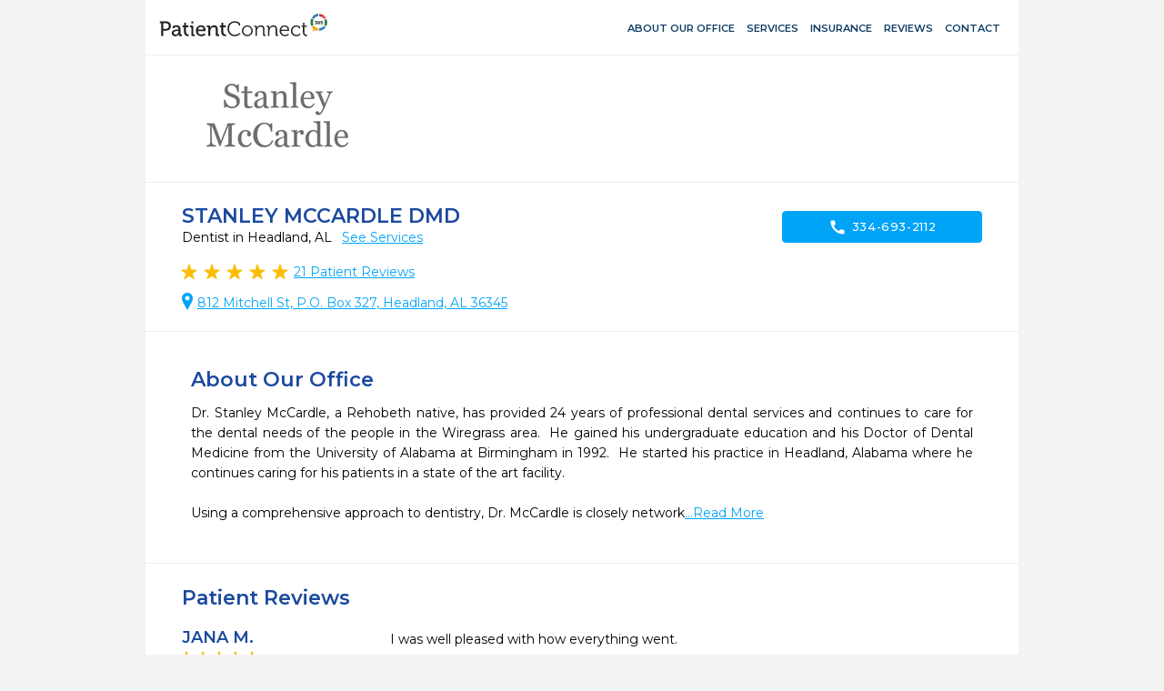

--- FILE ---
content_type: text/html; charset=utf-8
request_url: https://www.patientconnect365.com/Dentists/Alabama/Headland/36345/Stanley_McCardle_DMD
body_size: 7130
content:


<!DOCTYPE html>
<html>
    <head>
        <meta charset="utf-8" />
        <meta name="viewport" content="width=device-width, initial-scale=1.0">
        
        <link rel="icon" type="image/png" href="https://rwlvcdn-pc365-endpoint.azureedge.net/content/Images/favicon.ico" />
        <title>Stanley McCardle DMD - Dentist in Headland, AL - 36345 - 334-693-2112</title>
                <link href="https://rwlvcdn-pc365-endpoint.azureedge.net/Content/PublicPages/Less/all.min.css" rel="stylesheet" type="text/css"/>
        <link href="https://rwlvcdn-pc365-endpoint.azureedge.net/Content/FontAwesome/font-awesome.min.css" rel="stylesheet" type="text/css"/>
        <link href="/Content/MaterialIcons/MaterialIcons.min.css" rel="stylesheet" type="text/css"/>
        <link href="/Content/Views/Microsite/MediaSlider.min.css" rel="stylesheet" type="text/css"/>
        <link href="/Content/Views/Microsite/MicrositeReviews.min.css" rel="stylesheet" type="text/css"/>
        <link href="/Content/Views/Microsite/Microsite.min.css" rel="stylesheet" type="text/css"/>
        <link href="/Content/Views/Microsite/MicrositeHeader.css" rel="stylesheet" type="text/css"/>
        <link href="/Content/Views/Microsite/MicrositeFooter.css" rel="stylesheet" type="text/css"/>

        <link rel="preconnect" href="https://fonts.googleapis.com">
        <link rel="preconnect" href="https://fonts.gstatic.com" crossorigin>
        <link href="https://fonts.googleapis.com/css2?family=Montserrat:ital,wght@0,100..900;1,100..900&display=swap" rel="stylesheet">
        <script src="https://challenges.cloudflare.com/turnstile/v0/api.js" async defer></script>
        
    
    <link rel="alternate" type="text/html; ext=microforms.org; vocab=schema.org" href="https://www.patientconnect365.com/MicrositeHome/RequestAppointmentMicroform?alias=Alabama%2FHeadland%2F36345%2FStanley_McCardle_DMD" />


    </head>
    


<body class=" inner-page">
            <script type="text/javascript" src="https://rwlvcdn-pc365-endpoint.azureedge.net/Scripts/PublicPortal.JQuery.min.js"></script>
        <script type="text/javascript" src="https://maps.googleapis.com/maps/api/js?v=3&amp;key=AIzaSyDRarDnOrfWRqo-Pxm1r3icGzrDXfOlA9g"></script>
        <script type="text/javascript" src="https://rwlvcdn-pc365-endpoint.azureedge.net/Scripts/Psd2Html.min.js"></script>
        <script type="text/javascript" src="https://rwlvcdn-pc365-endpoint.azureedge.net/Scripts/react.min.js"></script>
        <script type="text/javascript" src="/Scripts/Microsite/Microsite.min.js"></script>


    <div id="wrapper">
        

<header id="header">
    <div class="header__top-line">
            <div class="header__box-holder">
                <a href="#" class="nav-opener-inner tablet_visible"><span>menu</span></a>
                <div class="header-main__logo mob-hidden">
                    <a href="https://www.patientconnect365.com">
                        <img src="https://rwlvcdn-pc365-endpoint.azureedge.net/Content/PublicPages/Images/logo.svg" alt="PatientConnect">
                    </a>
                </div>
                <nav class="header__main-nav">
                    <ul class="main-nav__list">
                        <li class="main-nav__item  main-nav__item--active">
                            <a href="https://www.patientconnect365.com/Dentists/Alabama/Headland/36345/Stanley_McCardle_DMD" class="main-nav__link">
                                <span class="material-icons main-nav-icon">home</span>
                                <span>About our Office</span>
                            </a>
                        </li>
                            <li class="main-nav__item ">
                                <a href="https://www.patientconnect365.com/Dentists/Alabama/Headland/36345/Stanley_McCardle_DMD?scrollto=services" class="main-nav__link">
                                    <span class="material-icons main-nav-icon">medical_services</span>
                                    <span>Services</span>
                                </a>
                            </li>
                                                    <li class="main-nav__item ">
                                <a href="https://www.patientconnect365.com/Dentists/Alabama/Headland/36345/Stanley_McCardle_DMD?scrollto=insurance" class="main-nav__link">
                                    <span class="material-icons main-nav-icon">verified_user</span>
                                    <span>Insurance</span>
                                </a>
                            </li>
                        <li class="main-nav__item ">
                            <a href="https://www.patientconnect365.com/MicrositeReviews/Alabama/Headland/36345/Stanley_McCardle_DMD" class="main-nav__link">
                                <span class="material-icons main-nav-icon">stars</span>
                                <span>Reviews</span>
                            </a>
                        </li>
                        <li class="main-nav__item ">
                            <a href="https://www.patientconnect365.com/MicrositeContact/Alabama/Headland/36345/Stanley_McCardle_DMD" class="main-nav__link">
                                <span class="material-icons main-nav-icon">contact_support</span>
                                <span>Contact</span>
                            </a>
                        </li>
                        <li class="main-nav__item tablet_visible  ">
                            <a href="https://www.rwlogin.com/PatientConnectAuthentication/SignIn?practiceId=3248" class="main-nav__link">
                                <span class="material-icons main-nav-icon">account_circle</span>
                                <span>Patient Login</span>
                            </a>
                        </li>
                    </ul>
                    <ul class="header__nav-add tablet_visible">
                        <li class="nav-add__item"><a href="http://www.revenuewell.com/" class="nav-add__link">About PatientConnect</a></li>
                        <li class="nav-add__item"><a href="https://www.patientconnect365.com/Home/PrivacyPolicy" class="nav-add__link">Privacy Policy</a></li>
                        <li class="nav-add__item"><a href="https://www.patientconnect365.com/Home/TermsOfUse" class="nav-add__link">Terms of Use</a></li>
                    </ul>
                </nav>
                
                <div class="header__link-holder">
                    <ul class="header__link-holder__link-list">
                        <li class="link-list__item link-list__item--tablet_visible">
                            <a href="https://www.patientconnect365.com/MicrositeContact/Alabama/Headland/36345/Stanley_McCardle_DMD" class="link-list__link">
                                <span class="material-icons link-list__icon">location_on</span>
                                <span class="link-list__link-text">Map</span>
                            </a>
                        </li>
                        <li class="link-list__item link-list__item--tablet_visible">
                            <a href="tel:334-693-2112" class="link-list__link">
                                <span class="material-icons link-list__icon">call</span>
                                <span class="link-list__link-text">Call</span>
                            </a>
                        </li>
                    </ul>
                </div>
            </div>
    </div>
        <div class="header-logo header__box-holder mob-hidden">
            <img src="https://d26ogar5mbvu9a.cloudfront.net/Images/Site_d1f66224587b476694450d46ef8acbed.png" class="logo__logo-img">
        </div>
</header>


        <main role="main">
            


<script type="application/ld+json">
    {
    "@context":"http://schema.org",
    "@type":"Dentist",
    "@id":"https://www.patientconnect365.com/Dentists/Alabama/Headland/36345/Stanley_McCardle_DMD",
    "image":"https://d26ogar5mbvu9a.cloudfront.net/Images/Site_d1f66224587b476694450d46ef8acbed.png",
    "logo":"https://d26ogar5mbvu9a.cloudfront.net/Images/Site_d1f66224587b476694450d46ef8acbed.png",
    "name":"Stanley McCardle DMD",
    "url": "https://www.patientconnect365.com/Dentists/Alabama/Headland/36345/Stanley_McCardle_DMD",
    "sameAs": "",
    "description": "Dr. Stanley McCardle, a Rehobeth native, has provided 24 years of professional dental services and continues to care for the dental needs of the people in the Wiregrass area. He gained his undergraduate education and his Doctor of Dental Medicine from the University of Alabama at Birmingham in 1992. He started his practice in Headland, Alabama where he continues caring for his patients in a state of the art facility. Using a comprehensive appr",
    "address": {
    "@type": "PostalAddress",
    "addressLocality": "Headland",
    "addressRegion": "AL",
    "postalCode": "36345",
    "streetAddress": "812 Mitchell St, P.O. Box 327"
    },
    "telephone": "334-693-2112",
        
            "geo": {
            "@type": "GeoCoordinates",
            "latitude": "31.34",
            "longitude": "-85.34"
            },
        
            
            "paymentAccepted": "American Express,Cash,Check,CitiHealth,Debit,Discover,Invoice,Mastercard,Visa",
        
            
            "aggregateRating": {
            "@type": "AggregateRating",
            "ratingValue": "5",
            "bestRating": "5",
            "worstRating": "0",
            "reviewCount": "21"
            },
        
                 "review": [ 
            
                {
                "@type": "Review",
                "name": "Crown experience",
                "datePublished": "2013-12-26",
                "author": { "@type": "Person", "name": "JANA M." },
                "reviewBody": "I was well pleased with how everything went. ",
                "reviewRating": { "@type": "Rating", "ratingValue": "5", "worstRating": "1", "bestRating": "5" }
            
                },
            
                {
                "@type": "Review",
                "name": "satisfactory",
                "datePublished": "2013-12-11",
                "author": { "@type": "Person", "name": "BILLY JOE P." },
                "reviewBody": "staff effected visit in a very cordial and professional manner, at the same time making me feel very comfortable, very much outside the normal feeling of just being herded thru for the sake of numbers. Quality of service rendered was well above the average. Five star for sure!",
                "reviewRating": { "@type": "Rating", "ratingValue": "5", "worstRating": "1", "bestRating": "5" }
            
                },
            
                {
                "@type": "Review",
                "name": "Cleaning",
                "datePublished": "2013-12-06",
                "author": { "@type": "Person", "name": "PAUL B." },
                "reviewBody": "She was very nice and gentle during the cleaning process. Dr Stanley was very concerned and informative during all my visits with him. ",
                "reviewRating": { "@type": "Rating", "ratingValue": "5", "worstRating": "1", "bestRating": "5" }
            
                }
         ], 
             "medicalSpecialty": [ 
            { "@type": "MedicalSpecialty", "name": "Cosmetic – Veneers" }
                ,
            { "@type": "MedicalSpecialty", "name": "Cosmetic – Whitening" }
                ,
            { "@type": "MedicalSpecialty", "name": "Cosmetic Dentistry" }
                ,
            { "@type": "MedicalSpecialty", "name": "Dental Implants" }
                ,
            { "@type": "MedicalSpecialty", "name": "Dentures" }
                ,
            { "@type": "MedicalSpecialty", "name": "Endodontic – Root Canals" }
         ], 
    "openingHours": "Mo 08:00-17:00,Tu 08:00-17:00,We 08:00-17:00,Th 08:00-17:00"
    }
</script>

<div class="b-intro">
    <div class="main__holder">
        <div class="b-intro__text">
                <h1 class="b-intro__title title-h1">Stanley McCardle DMD</h1>

<p>
    Dentist in Headland, AL

    <a href="#"
       id="SeeServicesId" class="b-intro__link tablet_hidden">See Services</a>
</p>

<div class="b-intro__reviews tablet_hidden">
    <div id="react_9lb8Z8RmREehzRUm1U6Pw"><div class="b-intro__img-rating" data-reactroot="" data-reactid="1" data-react-checksum="-1668822185"><ul class="rating-result " data-reactid="2"><li data-reactid="3"><span data-reactid="4"><i class="star full" data-reactid="5"></i></span></li><li data-reactid="6"><span data-reactid="7"><i class="star full" data-reactid="8"></i></span></li><li data-reactid="9"><span data-reactid="10"><i class="star full" data-reactid="11"></i></span></li><li data-reactid="12"><span data-reactid="13"><i class="star full" data-reactid="14"></i></span></li><li data-reactid="15"><span data-reactid="16"><i class="star full" data-reactid="17"></i></span></li></ul></div></div>
        <a href="/MicrositeReviews/Index/Alabama/Headland/36345/Stanley_McCardle_DMD" class="b-intro__reviews-link b-intro__link"><span>21</span> Patient Reviews</a>
</div>
            <div class="b-intro__address tablet_hidden">

                <address class="address">
                    <a href="https://www.google.com/maps/dir/Current+Location/812 Mitchell St+Headland+AL+36345" class="address__link" target="_blank">812 Mitchell St, P.O. Box 327, Headland, AL 36345</a>
                </address>
            </div>
        </div>
        <ul class="btn-link__list b-intro__buttons">
            <li class="btn-link__item">
                <a href="tel:334-693-2112" class="btn-link btn-link__phone" data-ga-label="phone">
                    <span class="material-icons btn-link__icon">call</span>
                    334-693-2112
                </a>
            </li>
        </ul>
    </div>
</div>




        <div class="b-about b-about__without-gallery">

            <div class="main__holder b-about__holder double-column">
                    <div class="b-about__text ">
                        <h2 class="b-about__title-h2 title-h2">About Our Office </h2>
<p class="multiline"><span>Dr. Stanley McCardle, a Rehobeth native, has provided 24 years of professional dental services and continues to care for the dental needs of the people in the Wiregrass area.  He gained his undergraduate education and his Doctor of Dental Medicine from the University of Alabama at Birmingham in 1992.  He started his practice in Headland, Alabama where he continues caring for his patients in a state of the art facility.

Using a comprehensive approach to dentistry, Dr. McCardle is closely network</span><a class="read-more-btn" id="905d0f01-2de9-4b46-a033-1d7859d07787" href="#">...Read More</a><span class="read-more-text hidden">ed with local specialists and laboratories.  He is experienced in cosmetic dentistry, fillings, implant restorations, extractions, endodontics, periodontics, crowns, bridges, and dentures.

Dr. McCardle has surrounded himself with the most friendly and professional staff who will file all insurance forms and schedule convenient appointments.  Dr McCardle&#39;s office accepts all dental insurance and is a preferred provider with BCBS of Alabama, Southland, Cigna, Principal and Metlife.  He is also a premiere provider with Delta Dental.</span><a class="read-less-btn hidden" href="#"> Read Less</a><script type="text/javascript">
        $(document).ready(function() {
            $("#905d0f01-2de9-4b46-a033-1d7859d07787").parent().ReadMore();
        });
</script></p>                                            </div>
            </div>
        </div>



<div class="b-intro__reviews tablet_visible">
    <h3 class="b-intro__reviews__title title3">Patient Satisfaction</h3>
    <div class="img-holder">
        <div id="react_Ki2g7jm8x0GEjKwUIYthfA"><div class="b-resent-reviews__img-rating" data-reactroot="" data-reactid="1" data-react-checksum="1548930798"><ul class="rating-result " data-reactid="2"><li data-reactid="3"><span data-reactid="4"><i class="star full" data-reactid="5"></i></span></li><li data-reactid="6"><span data-reactid="7"><i class="star full" data-reactid="8"></i></span></li><li data-reactid="9"><span data-reactid="10"><i class="star full" data-reactid="11"></i></span></li><li data-reactid="12"><span data-reactid="13"><i class="star full" data-reactid="14"></i></span></li><li data-reactid="15"><span data-reactid="16"><i class="star full" data-reactid="17"></i></span></li></ul></div></div>
    </div>
        <a href="/MicrositeReviews/Index/Alabama/Headland/36345/Stanley_McCardle_DMD" class="b-intro__reviews-link b-intro__link">21 Patient Reviews</a>
</div>
<div class="b-recent-reviews">
    <div class="main__holder">
        <h3 class="title3 b-recent-reviews__title">Patient Reviews</h3>
            <div class="b-recent-reviews__review-list reviews-gallery">
                <div class="mask">
                    <div class="slideset">
                            <div class="blockquote-slide b-recent-reviews__review">
                                <div class="b-recent-reviews__blockquote">
                                    <div class="b-recent-reviews__cite">
                                        <div class="b-recent-reviews__cite-holder">
                                            <span class="b-recent-reviews__author">JANA M.</span>
                                            <div id="react_oU8GKxLj0yudORMbjQArw"><div class="b-resent-reviews__img-rating" data-reactroot="" data-reactid="1" data-react-checksum="-1980836174"><ul class="rating-result rating-result--small" data-reactid="2"><li data-reactid="3"><span data-reactid="4"><i class="star full" data-reactid="5"></i></span></li><li data-reactid="6"><span data-reactid="7"><i class="star full" data-reactid="8"></i></span></li><li data-reactid="9"><span data-reactid="10"><i class="star full" data-reactid="11"></i></span></li><li data-reactid="12"><span data-reactid="13"><i class="star full" data-reactid="14"></i></span></li><li data-reactid="15"><span data-reactid="16"><i class="star full" data-reactid="17"></i></span></li></ul></div></div>
                                            <div class="b-recent-reviews__date">
                                                <time datetime="12/26/13" class="b-recent-reviews__time">12/26/13</time>
                                            </div>
                                        </div>
                                    </div>
                                    <span class="b-recent-reviews__text" data-rows-count="5"><text> <span>I was well pleased with how everything went.  </span><script type="text/javascript">
        $(document).ready(function() {
            $("#59c32313-b44e-4c9b-86f3-f0b3fb4e1d2d").parent().ReadMore();
        });
</script></text></span>
                                </div>
                            </div>
                            <div class="blockquote-slide b-recent-reviews__review">
                                <div class="b-recent-reviews__blockquote">
                                    <div class="b-recent-reviews__cite">
                                        <div class="b-recent-reviews__cite-holder">
                                            <span class="b-recent-reviews__author">BILLY JOE P.</span>
                                            <div id="react_SplaI0czuEX0Y71zlfCw"><div class="b-resent-reviews__img-rating" data-reactroot="" data-reactid="1" data-react-checksum="-1980836174"><ul class="rating-result rating-result--small" data-reactid="2"><li data-reactid="3"><span data-reactid="4"><i class="star full" data-reactid="5"></i></span></li><li data-reactid="6"><span data-reactid="7"><i class="star full" data-reactid="8"></i></span></li><li data-reactid="9"><span data-reactid="10"><i class="star full" data-reactid="11"></i></span></li><li data-reactid="12"><span data-reactid="13"><i class="star full" data-reactid="14"></i></span></li><li data-reactid="15"><span data-reactid="16"><i class="star full" data-reactid="17"></i></span></li></ul></div></div>
                                            <div class="b-recent-reviews__date">
                                                <time datetime="12/11/13" class="b-recent-reviews__time">12/11/13</time>
                                            </div>
                                        </div>
                                    </div>
                                    <span class="b-recent-reviews__text" data-rows-count="5"><text> <span>staff effected visit in a very cordial and professional manner, at the same time making me feel very comfortable, very much outside the normal feeling of just being herded thru for the sake of numbers.  Quality of service rendered was well above the average.  Five star for sure!</span><script type="text/javascript">
        $(document).ready(function() {
            $("#b95ccb20-306e-4857-b589-951d6f84e894").parent().ReadMore();
        });
</script></text></span>
                                </div>
                            </div>
                            <div class="blockquote-slide b-recent-reviews__review">
                                <div class="b-recent-reviews__blockquote">
                                    <div class="b-recent-reviews__cite">
                                        <div class="b-recent-reviews__cite-holder">
                                            <span class="b-recent-reviews__author">PAUL B.</span>
                                            <div id="react_s2kbHKAXGkOMBhl23LGEjg"><div class="b-resent-reviews__img-rating" data-reactroot="" data-reactid="1" data-react-checksum="-1980836174"><ul class="rating-result rating-result--small" data-reactid="2"><li data-reactid="3"><span data-reactid="4"><i class="star full" data-reactid="5"></i></span></li><li data-reactid="6"><span data-reactid="7"><i class="star full" data-reactid="8"></i></span></li><li data-reactid="9"><span data-reactid="10"><i class="star full" data-reactid="11"></i></span></li><li data-reactid="12"><span data-reactid="13"><i class="star full" data-reactid="14"></i></span></li><li data-reactid="15"><span data-reactid="16"><i class="star full" data-reactid="17"></i></span></li></ul></div></div>
                                            <div class="b-recent-reviews__date">
                                                <time datetime="12/06/13" class="b-recent-reviews__time">12/06/13</time>
                                            </div>
                                        </div>
                                    </div>
                                    <span class="b-recent-reviews__text" data-rows-count="5"><text> <span>She was very nice and gentle during the cleaning process.   Dr Stanley was very concerned and informative during all my visits with him. </span><script type="text/javascript">
        $(document).ready(function() {
            $("#8ff3e8b7-6867-4326-9343-a0e512467cdb").parent().ReadMore();
        });
</script></text></span>
                                </div>
                            </div>
                    </div>
                </div>
                <a class="btn-prev" href="#">Previous</a>
                <a class="btn-next" href="#">Next</a>
            </div>
                    <div class="btn-holder btn-holder--center">

                <a href="/MicrositeReviews/Index/Alabama/Headland/36345/Stanley_McCardle_DMD" class="read-more-link">Read More Patient Reviews</a>
            </div>
    </div>
</div>



<div class="b-services">
    <div class="main__holder main__holder__b-services">
            <div class="b-services__holder ">
                    <div class="b-services__text-box">
                        <h2 class="title2 b-services__title2">Services We Provide </h2>
                        <p class="tablet_hidden">
                                At Stanley McCardle DMD we strive to provide our patients with the best and most complete dental care. Our doctors and staff frequently attend continuing education seminars to learn the latest dental techniques. Here are some of the services we provide, <a class="lightbox" href="#dental-services">please click here.</a>
                        </p>
                    </div>
                                    <div class="b-services__table-list">
                        <ul class="b-services__services-list">
                                <li class="b-services__services-list__item">
                                    <span>General Dentistry</span>
                                </li>
                                <li class="b-services__services-list__item">
                                    <span>Cosmetic Dentistry</span>
                                </li>
                                <li class="b-services__services-list__item">
                                    <span>Cosmetic – Whitening</span>
                                </li>
                                <li class="b-services__services-list__item">
                                    <span>Cosmetic – Veneers</span>
                                </li>
                                                                <li class="b-services__services-list__item">
                                        <span>Dental Implants</span>
                                    </li>
                                    <li class="b-services__services-list__item">
                                        <span>Dentures</span>
                                    </li>
                        </ul>
                        <div class="btn-holder btn-holder--center">
                            <a href="#dental-services" class="lightbox">View Complete List of Services</a>
                        </div>
                        <div id="dental-services" class="b-services--popup">
                            <span class='b-services--popup__title'>Dental services</span>
                            <ul class="b-services--popup__list">
                                    <li class="b-services--popup__list__item"><a class="b-services--popup__link">Cosmetic – Veneers</a></li>
                                    <li class="b-services--popup__list__item"><a class="b-services--popup__link">Cosmetic – Whitening</a></li>
                                    <li class="b-services--popup__list__item"><a class="b-services--popup__link">Cosmetic Dentistry</a></li>
                                    <li class="b-services--popup__list__item"><a class="b-services--popup__link">Dental Implants</a></li>
                                    <li class="b-services--popup__list__item"><a class="b-services--popup__link">Dentures</a></li>
                                    <li class="b-services--popup__list__item"><a class="b-services--popup__link">Endodontic – Root Canals</a></li>
                                    <li class="b-services--popup__list__item"><a class="b-services--popup__link">Endodontics</a></li>
                                    <li class="b-services--popup__list__item"><a class="b-services--popup__link">General Dentistry</a></li>
                                    <li class="b-services--popup__list__item"><a class="b-services--popup__link">Oral Cancer Screening</a></li>
                                    <li class="b-services--popup__list__item"><a class="b-services--popup__link">Oral Surgery</a></li>
                                    <li class="b-services--popup__list__item"><a class="b-services--popup__link">Pediatric Dentistry</a></li>
                                    <li class="b-services--popup__list__item"><a class="b-services--popup__link">Periodontal – Deep Cleaning</a></li>
                                    <li class="b-services--popup__list__item"><a class="b-services--popup__link">Periodontal – Scaling and Root Planing</a></li>
                                    <li class="b-services--popup__list__item"><a class="b-services--popup__link">Periodontics</a></li>
                                    <li class="b-services--popup__list__item"><a class="b-services--popup__link">Prosthodontics</a></li>
                                    <li class="b-services--popup__list__item"><a class="b-services--popup__link">TMJ – Temporomandibular Joint Disorder Specialist</a></li>
                                    <li class="b-services--popup__list__item"><a class="b-services--popup__link">Wisdom Teeth Extractions</a></li>
                            </ul>
                        </div>
                    </div>
            </div>
        <div class="b-services__holder b-services__holder--text-right">
            <div class="b-services__text-box">
                <h2 class="title2 b-services__title2">Payment Forms</h2>
                <p>We offer a number of convenient payment options for our patients  which make it easy to afford any care you may need.</p>
            </div>
            <div class="b-services__table-list">
                <div style='display: none'>American Express, Cash, Check, CitiHealth, Discover, Invoice, Mastercard, Visa</div>
                <ul class="b-services__services-list b-services__services-list--two-col">
                        <li class="b-services__services-list__item">
                            <a href="#payment-options" class="b-services__item__link lightbox">
                                <img src="/Content/Images/credit.svg" class="b-services__item__img-icon" alt="image description" width="40" height="26">
                                <span class="b-services__item__text">Credit Card</span>
                            </a>
                            <div id="payment-options" class="b-services--popup">
                                <span class='b-services--popup__title'>Payment Options</span>
                                <ul class="b-services--popup__list">
                                        <li class="b-services--popup__list__item"><a class="b-services--popup__link">American Express</a></li>
                                        <li class="b-services--popup__list__item"><a class="b-services--popup__link">Cash</a></li>
                                        <li class="b-services--popup__list__item"><a class="b-services--popup__link">Check</a></li>
                                        <li class="b-services--popup__list__item"><a class="b-services--popup__link">CitiHealth</a></li>
                                        <li class="b-services--popup__list__item"><a class="b-services--popup__link">Discover</a></li>
                                        <li class="b-services--popup__list__item"><a class="b-services--popup__link">Invoice</a></li>
                                        <li class="b-services--popup__list__item"><a class="b-services--popup__link">Mastercard</a></li>
                                        <li class="b-services--popup__list__item"><a class="b-services--popup__link">Visa</a></li>
                                </ul>
                            </div>
                        </li>
                                            <li class="b-services__services-list__item">
                            <a href="#" class="b-services__item__link">
                                <img src="/Content/Images/credit.svg" class="b-services__item__img-icon" alt="image description" width="40" height="26">
                                <span class="b-services__item__text">Debit Card</span>
                            </a>
                        </li>
                                            <li class="b-services__services-list__item insurance">
                            <a href="#insurance-carriers" class="b-services__item__link lightbox">
                                <img src="/Content/Images/shield.svg" class="b-services__item__img-icon" alt="image description" width="40" height="40">
                                <span class="b-services__item__text">Insurance <span class="b-services__item__text-add">view accepted carriers here</span></span>
                            </a>
                            <div id="insurance-carriers" class="b-services--popup">
                                <span class='b-services--popup__title'>Insurance carriers</span>
                                <ul class="b-services--popup__list">
                                        <li class="b-services--popup__list__item"><a class="b-services--popup__link">Accepts most major Health Plans. Please contact our office for details.</a></li>
                                </ul>
                            </div>
                        </li>
                                    </ul>
            </div>
        </div>
            <div class="b-services__holder">
                <div class="b-services__text-box">
                    <h2 class="title2 b-services__title2">Languages Spoken </h2>
                </div>
                <div class="b-services__table-list">
                    <ul class="b-services__services-list borders-fix">
                            <li class="b-services__services-list__item">
                                <span>English</span>
                            </li>
                    </ul>
                </div>
            </div>
    </div>
</div>

<script type="text/javascript">
    $(document).ready(function () {
        RevenueWell.Views.Microsite.MicrositeHome.Init({ scrollto: "" });
    });
</script>


<div style="display: none;" data-ga-index="microsite" />

<script>


    const elements = document.querySelectorAll('[data-ga-label]');
    const gaIndexElement = document.querySelector('[data-ga-index]');
    const gaIndex = gaIndexElement.getAttribute('data-ga-index');

    for (let i = 0; i < elements.length; i++) {

        const element = elements[i];
        if (element) {

            const gaElementLabel = element.getAttribute('data-ga-label');

            element.addEventListener('click', function () {
                gtag('event', 'button_click_' + gaIndex + '_' + gaElementLabel, {
                    event_category: 'user_interaction'
                });
            });
        }
    }

</script>
<div class="b-footer">
    <div class="b-footer__holder">
        <div class="b-footer__col">
            <h3 class="title-h2 b-footer__title-h3">Location</h3>
            <address class="address b-footer__address">
                <span>812 Mitchell St, P.O. Box 327</span>,
                <span>Headland,</span>
                <span>AL</span>
                <span>36345</span>
            </address>
            <a href="https://www.google.com/maps/dir/Current+Location/812 Mitchell St+Headland+AL+36345" class="b-footer__driving-link" target="_blank">Driving Directions</a>
            <ul class="phone-list">
                <li class="phone-list__item">
                    <span class="phone-list__phone-type">Phone:</span>
                    <span class="phone-list__tel"><a href="tel:334-693-2112" class="phone-list__phone-link">334-693-2112</a></span>
                </li>
                    <li class="phone-list__item">
                        <span class="phone-list__phone-type">Fax:</span>
                        <span class="phone-list__tel">334-693-0612</span>
                    </li>
            </ul>
                    </div>
        <div class="b-footer__col">
            <h3 class="title-h2 b-footer__title-h3">Hours</h3>
            <div class="b-schedule">
                <ul class="schedule-list">
                        <li class="schedule-list__item">
                            <span class="schedule-list__weekday">Monday</span>
                            <span class="weekday__hours">
8AM - 5PM
                            </span>
                        </li>
                        <li class="schedule-list__item">
                            <span class="schedule-list__weekday">Tuesday</span>
                            <span class="weekday__hours">
8AM - 5PM
                            </span>
                        </li>
                        <li class="schedule-list__item">
                            <span class="schedule-list__weekday">Wednesday</span>
                            <span class="weekday__hours">
8AM - 5PM
                            </span>
                        </li>
                        <li class="schedule-list__item">
                            <span class="schedule-list__weekday">Thursday</span>
                            <span class="weekday__hours">
8AM - 5PM
                            </span>
                        </li>
                        <li class="schedule-list__item">
                            <span class="schedule-list__weekday">Friday</span>
                            <span class="weekday__hours">
Closed
                            </span>
                        </li>
                        <li class="schedule-list__item">
                            <span class="schedule-list__weekday">Saturday</span>
                            <span class="weekday__hours">
Closed
                            </span>
                        </li>
                        <li class="schedule-list__item">
                            <span class="schedule-list__weekday">Sunday</span>
                            <span class="weekday__hours">
Closed
                            </span>
                        </li>
                </ul>
                    <p>
                        ** We close daily from 12-1 p.m. for lunch.
                    </p>

            </div>
        </div>
        <div class="b-footer__col">
            <h3 class="title-h2 b-footer__title-h3 mob-hidden">Get In Touch</h3>
            <ul class="btn-link__list">
                <li class="btn-link__item">
                    <a href="tel:334-693-2112" class="btn-link btn-link__phone" data-ga-label="phone">
                        <span class="material-icons btn-link__icon">call</span>
                        334-693-2112
                    </a>
                </li>
                    <li class="btn-link__item">
                        <a href="/cdn-cgi/l/email-protection#a5c8c6c6c4d7c1c9c0e5c6c0cbd1d0d7dcd1c0c98bcbc0d1" class="btn-link" data-ga-label="email">
                            <span class="material-icons btn-link__icon">forward_to_inbox</span>
                            Email Us
                        </a>
                    </li>
            </ul>
        </div>
    </div>
</div>



<div class="b-map">
    <div class="map-block">
        <div class="map-canvas"></div>
    </div>
</div>


<script data-cfasync="false" src="/cdn-cgi/scripts/5c5dd728/cloudflare-static/email-decode.min.js"></script><script>
    $(document).ready(function () {
        var dataMarkers =
        [
            {
                "location": [31.3368285, -85.3359728],
                "popupHTML": "" +
                    "<div class='popup-holder'>" +
                    "<a href='#' class='marker-opener'><span></span> <span class='pin-popup-title'>Stanley McCardle DMD</span></a>" +
                    "<div class='popup'><strong>Stanley McCardle DMD</strong>" +
                    "<address class='address b-footer__address'>812 Mitchell St, \u003cbr\u003eP.O. Box 327\u003c/br\u003e Headland, AL 36345</address> " +
                    "<a href='#' class='close'>" +
                    'Close' +
                    "</a></div></div>"
            }
        ];
        $(".map-block").data("markers", dataMarkers);
    })
</script>
        </main>
        

<footer class="footer">
    <div class="footer__holder">
        <div class="footer__line">
            <span class="footer__copy">&#169; 2026 Revenue Well Systems, LLC - Ultimate practice marketing and communication suite.</span>
            <ul class="footer-menu">
                <li class="footer-menu__item">
                    <a href="https://www.patientconnect365.com/Home/PrivacyPolicy" target="_blank" class="footer-menu__item__link">Privacy Policy</a>
                </li>
                <li class="footer-menu__item">
                    <a href="https://www.patientconnect365.com/Home/TermsOfUse" target="_blank" class="footer-menu__item__link">Terms of Use</a>
                </li>
                    <li class="footer-menu__item tablet_hidden">
                        <a href="https://www.patientconnect365.com/MicrositeContact/Alabama/Headland/36345/Stanley_McCardle_DMD" target="_blank" class="footer-menu__item__link">Contact Us</a>
                    </li>
            </ul>
        </div>
    </div>
</footer>
    </div>

    <script src="/Content/build/client.bundle.js"></script>
<script>ReactDOM.render(React.createElement(Components.PracticeRating, {"rating":5.0,"reviewsCount":21,"cssOuterClass":"b-intro__img-rating"}), document.getElementById("react_9lb8Z8RmREehzRUm1U6Pw"));
ReactDOM.render(React.createElement(Components.PracticeRating, {"rating":5.0,"reviewsCount":21,"cssOuterClass":"b-resent-reviews__img-rating"}), document.getElementById("react_Ki2g7jm8x0GEjKwUIYthfA"));
ReactDOM.render(React.createElement(Components.PracticeRating, {"rating":5,"reviewsCount":1,"cssOuterClass":"b-resent-reviews__img-rating","isSmall":true}), document.getElementById("react_oU8GKxLj0yudORMbjQArw"));
ReactDOM.render(React.createElement(Components.PracticeRating, {"rating":5,"reviewsCount":1,"cssOuterClass":"b-resent-reviews__img-rating","isSmall":true}), document.getElementById("react_SplaI0czuEX0Y71zlfCw"));
ReactDOM.render(React.createElement(Components.PracticeRating, {"rating":5,"reviewsCount":1,"cssOuterClass":"b-resent-reviews__img-rating","isSmall":true}), document.getElementById("react_s2kbHKAXGkOMBhl23LGEjg"));
</script>

<script async src="https://www.googletagmanager.com/gtag/js?id=G-HW9S34QNQL"></script>
<script>
  window.dataLayer = window.dataLayer || [];
  function gtag(){dataLayer.push(arguments);}
  gtag('js', new Date());

  gtag('config', 'G-HW9S34QNQL');
</script>        <div style="display: none;" data-ga-index="microsite" />
<script>


    const elements = document.querySelectorAll('[data-ga-label]');
    const gaIndexElement = document.querySelector('[data-ga-index]');
    const gaIndex = gaIndexElement.getAttribute('data-ga-index');

    for (let i = 0; i < elements.length; i++) {

        const element = elements[i];
        if (element) {

            const gaElementLabel = element.getAttribute('data-ga-label');

            element.addEventListener('click', function () {
                gtag('event', 'button_click_' + gaIndex + '_' + gaElementLabel, {
                    event_category: 'user_interaction'
                });
            });
        }
    }

</script>
    <script type="text/javascript">
        $(document).ready(function () {
            RevenueWell.Views.Microsite.MicrositeBase.Init({});
        });
    </script>
    

</body>

</html>


--- FILE ---
content_type: image/svg+xml
request_url: https://www.patientconnect365.com/Content/Images/credit.svg
body_size: 32
content:
<svg xmlns="http://www.w3.org/2000/svg" id="Layer_1" viewBox="0 0 40 26"><style>.st0{fill:#00a4f7;}</style><path class="st0" d="M36 16h-6v2h6v-2zm-16 0H4v2h16v-2zm-5 4H4v2h11v-2zm25-10v12.8c0 1.8-1.4 3.3-3.2 3.3H3.2C1.4 26 0 24.5 0 22.8V10h40zM0 6V3.3C0 1.5 1.4 0 3.2 0h33.7C38.6 0 40 1.5 40 3.3V6H0z" fill="#000000"/></svg>